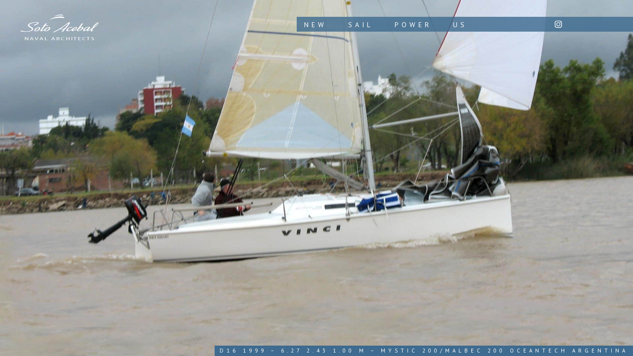

--- FILE ---
content_type: text/html; charset=UTF-8
request_url: https://sotoacebal.com/20-cruiser-mystic-200/
body_size: 12774
content:
<!DOCTYPE html>
<html lang="en">
<head >
<meta charset="UTF-8" />
<meta name="viewport" content="width=device-width, initial-scale=1" />
<meta name='robots' content='index, follow, max-image-preview:large, max-snippet:-1, max-video-preview:-1' />

	<!-- This site is optimized with the Yoast SEO plugin v26.6 - https://yoast.com/wordpress/plugins/seo/ -->
	<title>20´ CRUISER MYSTIC 200 - Javier Soto Acebal</title>
	<meta name="description" content="20 Cruiser Mystic 200, Javier Soto Acebal 199 design, Malbec 200 Oceantech, Argentina. Sailing images of Malbec 200." />
	<link rel="canonical" href="https://sotoacebal.com/20-cruiser-mystic-200/" />
	<meta property="og:locale" content="en_US" />
	<meta property="og:type" content="article" />
	<meta property="og:title" content="20´ CRUISER MYSTIC 200 - Javier Soto Acebal" />
	<meta property="og:description" content="20 Cruiser Mystic 200, Javier Soto Acebal 199 design, Malbec 200 Oceantech, Argentina. Sailing images of Malbec 200." />
	<meta property="og:url" content="https://sotoacebal.com/20-cruiser-mystic-200/" />
	<meta property="og:site_name" content="Javier Soto Acebal" />
	<meta property="article:published_time" content="2016-02-10T16:55:35+00:00" />
	<meta property="article:modified_time" content="2024-04-03T11:22:12+00:00" />
	<meta property="og:image" content="https://sotoacebal.com/wp-content/uploads/D16-MYSTIC200-TUMBAIL.jpg" />
	<meta property="og:image:width" content="500" />
	<meta property="og:image:height" content="350" />
	<meta property="og:image:type" content="image/jpeg" />
	<meta name="author" content="Latinadeideas" />
	<meta name="twitter:card" content="summary_large_image" />
	<meta name="twitter:label1" content="Written by" />
	<meta name="twitter:data1" content="Latinadeideas" />
	<script data-jetpack-boost="ignore" type="application/ld+json" class="yoast-schema-graph">{"@context":"https://schema.org","@graph":[{"@type":"Article","@id":"https://sotoacebal.com/20-cruiser-mystic-200/#article","isPartOf":{"@id":"https://sotoacebal.com/20-cruiser-mystic-200/"},"author":{"name":"Latinadeideas","@id":"https://sotoacebal.com/#/schema/person/ca0fb2df7d660df472f21924a70ef201"},"headline":"20´ CRUISER MYSTIC 200","datePublished":"2016-02-10T16:55:35+00:00","dateModified":"2024-04-03T11:22:12+00:00","mainEntityOfPage":{"@id":"https://sotoacebal.com/20-cruiser-mystic-200/"},"wordCount":2,"publisher":{"@id":"https://sotoacebal.com/#organization"},"image":{"@id":"https://sotoacebal.com/20-cruiser-mystic-200/#primaryimage"},"thumbnailUrl":"https://sotoacebal.com/wp-content/uploads/D16-MYSTIC200-TUMBAIL.jpg","articleSection":["Sail"],"inLanguage":"en"},{"@type":"WebPage","@id":"https://sotoacebal.com/20-cruiser-mystic-200/","url":"https://sotoacebal.com/20-cruiser-mystic-200/","name":"20´ CRUISER MYSTIC 200 - Javier Soto Acebal","isPartOf":{"@id":"https://sotoacebal.com/#website"},"primaryImageOfPage":{"@id":"https://sotoacebal.com/20-cruiser-mystic-200/#primaryimage"},"image":{"@id":"https://sotoacebal.com/20-cruiser-mystic-200/#primaryimage"},"thumbnailUrl":"https://sotoacebal.com/wp-content/uploads/D16-MYSTIC200-TUMBAIL.jpg","datePublished":"2016-02-10T16:55:35+00:00","dateModified":"2024-04-03T11:22:12+00:00","description":"20 Cruiser Mystic 200, Javier Soto Acebal 199 design, Malbec 200 Oceantech, Argentina. Sailing images of Malbec 200.","breadcrumb":{"@id":"https://sotoacebal.com/20-cruiser-mystic-200/#breadcrumb"},"inLanguage":"en","potentialAction":[{"@type":"ReadAction","target":["https://sotoacebal.com/20-cruiser-mystic-200/"]}]},{"@type":"ImageObject","inLanguage":"en","@id":"https://sotoacebal.com/20-cruiser-mystic-200/#primaryimage","url":"https://sotoacebal.com/wp-content/uploads/D16-MYSTIC200-TUMBAIL.jpg","contentUrl":"https://sotoacebal.com/wp-content/uploads/D16-MYSTIC200-TUMBAIL.jpg","width":500,"height":350},{"@type":"BreadcrumbList","@id":"https://sotoacebal.com/20-cruiser-mystic-200/#breadcrumb","itemListElement":[{"@type":"ListItem","position":1,"name":"Home","item":"https://sotoacebal.com/"},{"@type":"ListItem","position":2,"name":"20´ CRUISER MYSTIC 200"}]},{"@type":"WebSite","@id":"https://sotoacebal.com/#website","url":"https://sotoacebal.com/","name":"Javier Soto Acebal","description":"Naval Architects","publisher":{"@id":"https://sotoacebal.com/#organization"},"potentialAction":[{"@type":"SearchAction","target":{"@type":"EntryPoint","urlTemplate":"https://sotoacebal.com/?s={search_term_string}"},"query-input":{"@type":"PropertyValueSpecification","valueRequired":true,"valueName":"search_term_string"}}],"inLanguage":"en"},{"@type":"Organization","@id":"https://sotoacebal.com/#organization","name":"Javier Soto Acebal Naval Architects","url":"https://sotoacebal.com/","logo":{"@type":"ImageObject","inLanguage":"en","@id":"https://sotoacebal.com/#/schema/logo/image/","url":"https://sotoacebal.com/wp-content/uploads/logo-sotoacebal.png","contentUrl":"https://sotoacebal.com/wp-content/uploads/logo-sotoacebal.png","width":160,"height":60,"caption":"Javier Soto Acebal Naval Architects"},"image":{"@id":"https://sotoacebal.com/#/schema/logo/image/"}},{"@type":"Person","@id":"https://sotoacebal.com/#/schema/person/ca0fb2df7d660df472f21924a70ef201","name":"Latinadeideas","image":{"@type":"ImageObject","inLanguage":"en","@id":"https://sotoacebal.com/#/schema/person/image/","url":"https://secure.gravatar.com/avatar/deaaddc8b9402f5008b5f0eed0d9da817b155db53ec74d32015323783724c6b1?s=96&d=mm&r=g","contentUrl":"https://secure.gravatar.com/avatar/deaaddc8b9402f5008b5f0eed0d9da817b155db53ec74d32015323783724c6b1?s=96&d=mm&r=g","caption":"Latinadeideas"}}]}</script>
	<!-- / Yoast SEO plugin. -->


<link rel='dns-prefetch' href='//fonts.googleapis.com' />
<link rel="alternate" type="application/rss+xml" title="Javier Soto Acebal &raquo; Feed" href="https://sotoacebal.com/feed/" />
<link rel="alternate" type="application/rss+xml" title="Javier Soto Acebal &raquo; Comments Feed" href="https://sotoacebal.com/comments/feed/" />
<link rel="alternate" title="oEmbed (JSON)" type="application/json+oembed" href="https://sotoacebal.com/wp-json/oembed/1.0/embed?url=https%3A%2F%2Fsotoacebal.com%2F20-cruiser-mystic-200%2F" />
<link rel="alternate" title="oEmbed (XML)" type="text/xml+oembed" href="https://sotoacebal.com/wp-json/oembed/1.0/embed?url=https%3A%2F%2Fsotoacebal.com%2F20-cruiser-mystic-200%2F&#038;format=xml" />
<style id='wp-img-auto-sizes-contain-inline-css'>
img:is([sizes=auto i],[sizes^="auto," i]){contain-intrinsic-size:3000px 1500px}
/*# sourceURL=wp-img-auto-sizes-contain-inline-css */
</style>
<link rel='stylesheet' id='sbi_styles-css' href='https://sotoacebal.com/wp-content/plugins/instagram-feed/css/sbi-styles.min.css?ver=6.10.0' media='all' />
<link rel='stylesheet' id='genesis-sample-css' href='https://sotoacebal.com/wp-content/themes/genesis-sample/style.css?ver=3.3.0' media='all' />
<style id='genesis-sample-inline-css'>


		a,
		.entry-title a:focus,
		.entry-title a:hover,
		.genesis-nav-menu a:focus,
		.genesis-nav-menu a:hover,
		.genesis-nav-menu .current-menu-item > a,
		.genesis-nav-menu .sub-menu .current-menu-item > a:focus,
		.genesis-nav-menu .sub-menu .current-menu-item > a:hover,
		.menu-toggle:focus,
		.menu-toggle:hover,
		.sub-menu-toggle:focus,
		.sub-menu-toggle:hover {
			color: #7eb5c9;
		}

		

		button:focus,
		button:hover,
		input[type="button"]:focus,
		input[type="button"]:hover,
		input[type="reset"]:focus,
		input[type="reset"]:hover,
		input[type="submit"]:focus,
		input[type="submit"]:hover,
		input[type="reset"]:focus,
		input[type="reset"]:hover,
		input[type="submit"]:focus,
		input[type="submit"]:hover,
		.site-container div.wpforms-container-full .wpforms-form input[type="submit"]:focus,
		.site-container div.wpforms-container-full .wpforms-form input[type="submit"]:hover,
		.site-container div.wpforms-container-full .wpforms-form button[type="submit"]:focus,
		.site-container div.wpforms-container-full .wpforms-form button[type="submit"]:hover,
		.button:focus,
		.button:hover {
			background-color: #7eb5c9;
			color: #333333;
		}

		@media only screen and (min-width: 960px) {
			.genesis-nav-menu > .menu-highlight > a:hover,
			.genesis-nav-menu > .menu-highlight > a:focus,
			.genesis-nav-menu > .menu-highlight.current-menu-item > a {
				background-color: #7eb5c9;
				color: #333333;
			}
		}
		
/*# sourceURL=genesis-sample-inline-css */
</style>
<style id='wp-emoji-styles-inline-css'>

	img.wp-smiley, img.emoji {
		display: inline !important;
		border: none !important;
		box-shadow: none !important;
		height: 1em !important;
		width: 1em !important;
		margin: 0 0.07em !important;
		vertical-align: -0.1em !important;
		background: none !important;
		padding: 0 !important;
	}
/*# sourceURL=wp-emoji-styles-inline-css */
</style>
<style id='wp-block-library-inline-css'>
:root{--wp-block-synced-color:#7a00df;--wp-block-synced-color--rgb:122,0,223;--wp-bound-block-color:var(--wp-block-synced-color);--wp-editor-canvas-background:#ddd;--wp-admin-theme-color:#007cba;--wp-admin-theme-color--rgb:0,124,186;--wp-admin-theme-color-darker-10:#006ba1;--wp-admin-theme-color-darker-10--rgb:0,107,160.5;--wp-admin-theme-color-darker-20:#005a87;--wp-admin-theme-color-darker-20--rgb:0,90,135;--wp-admin-border-width-focus:2px}@media (min-resolution:192dpi){:root{--wp-admin-border-width-focus:1.5px}}.wp-element-button{cursor:pointer}:root .has-very-light-gray-background-color{background-color:#eee}:root .has-very-dark-gray-background-color{background-color:#313131}:root .has-very-light-gray-color{color:#eee}:root .has-very-dark-gray-color{color:#313131}:root .has-vivid-green-cyan-to-vivid-cyan-blue-gradient-background{background:linear-gradient(135deg,#00d084,#0693e3)}:root .has-purple-crush-gradient-background{background:linear-gradient(135deg,#34e2e4,#4721fb 50%,#ab1dfe)}:root .has-hazy-dawn-gradient-background{background:linear-gradient(135deg,#faaca8,#dad0ec)}:root .has-subdued-olive-gradient-background{background:linear-gradient(135deg,#fafae1,#67a671)}:root .has-atomic-cream-gradient-background{background:linear-gradient(135deg,#fdd79a,#004a59)}:root .has-nightshade-gradient-background{background:linear-gradient(135deg,#330968,#31cdcf)}:root .has-midnight-gradient-background{background:linear-gradient(135deg,#020381,#2874fc)}:root{--wp--preset--font-size--normal:16px;--wp--preset--font-size--huge:42px}.has-regular-font-size{font-size:1em}.has-larger-font-size{font-size:2.625em}.has-normal-font-size{font-size:var(--wp--preset--font-size--normal)}.has-huge-font-size{font-size:var(--wp--preset--font-size--huge)}.has-text-align-center{text-align:center}.has-text-align-left{text-align:left}.has-text-align-right{text-align:right}.has-fit-text{white-space:nowrap!important}#end-resizable-editor-section{display:none}.aligncenter{clear:both}.items-justified-left{justify-content:flex-start}.items-justified-center{justify-content:center}.items-justified-right{justify-content:flex-end}.items-justified-space-between{justify-content:space-between}.screen-reader-text{border:0;clip-path:inset(50%);height:1px;margin:-1px;overflow:hidden;padding:0;position:absolute;width:1px;word-wrap:normal!important}.screen-reader-text:focus{background-color:#ddd;clip-path:none;color:#444;display:block;font-size:1em;height:auto;left:5px;line-height:normal;padding:15px 23px 14px;text-decoration:none;top:5px;width:auto;z-index:100000}html :where(.has-border-color){border-style:solid}html :where([style*=border-top-color]){border-top-style:solid}html :where([style*=border-right-color]){border-right-style:solid}html :where([style*=border-bottom-color]){border-bottom-style:solid}html :where([style*=border-left-color]){border-left-style:solid}html :where([style*=border-width]){border-style:solid}html :where([style*=border-top-width]){border-top-style:solid}html :where([style*=border-right-width]){border-right-style:solid}html :where([style*=border-bottom-width]){border-bottom-style:solid}html :where([style*=border-left-width]){border-left-style:solid}html :where(img[class*=wp-image-]){height:auto;max-width:100%}:where(figure){margin:0 0 1em}html :where(.is-position-sticky){--wp-admin--admin-bar--position-offset:var(--wp-admin--admin-bar--height,0px)}@media screen and (max-width:600px){html :where(.is-position-sticky){--wp-admin--admin-bar--position-offset:0px}}

/*# sourceURL=wp-block-library-inline-css */
</style><style id='global-styles-inline-css'>
:root{--wp--preset--aspect-ratio--square: 1;--wp--preset--aspect-ratio--4-3: 4/3;--wp--preset--aspect-ratio--3-4: 3/4;--wp--preset--aspect-ratio--3-2: 3/2;--wp--preset--aspect-ratio--2-3: 2/3;--wp--preset--aspect-ratio--16-9: 16/9;--wp--preset--aspect-ratio--9-16: 9/16;--wp--preset--color--black: #000000;--wp--preset--color--cyan-bluish-gray: #abb8c3;--wp--preset--color--white: #ffffff;--wp--preset--color--pale-pink: #f78da7;--wp--preset--color--vivid-red: #cf2e2e;--wp--preset--color--luminous-vivid-orange: #ff6900;--wp--preset--color--luminous-vivid-amber: #fcb900;--wp--preset--color--light-green-cyan: #7bdcb5;--wp--preset--color--vivid-green-cyan: #00d084;--wp--preset--color--pale-cyan-blue: #8ed1fc;--wp--preset--color--vivid-cyan-blue: #0693e3;--wp--preset--color--vivid-purple: #9b51e0;--wp--preset--color--theme-primary: #7eb5c9;--wp--preset--color--theme-secondary: #7eb5c9;--wp--preset--gradient--vivid-cyan-blue-to-vivid-purple: linear-gradient(135deg,rgb(6,147,227) 0%,rgb(155,81,224) 100%);--wp--preset--gradient--light-green-cyan-to-vivid-green-cyan: linear-gradient(135deg,rgb(122,220,180) 0%,rgb(0,208,130) 100%);--wp--preset--gradient--luminous-vivid-amber-to-luminous-vivid-orange: linear-gradient(135deg,rgb(252,185,0) 0%,rgb(255,105,0) 100%);--wp--preset--gradient--luminous-vivid-orange-to-vivid-red: linear-gradient(135deg,rgb(255,105,0) 0%,rgb(207,46,46) 100%);--wp--preset--gradient--very-light-gray-to-cyan-bluish-gray: linear-gradient(135deg,rgb(238,238,238) 0%,rgb(169,184,195) 100%);--wp--preset--gradient--cool-to-warm-spectrum: linear-gradient(135deg,rgb(74,234,220) 0%,rgb(151,120,209) 20%,rgb(207,42,186) 40%,rgb(238,44,130) 60%,rgb(251,105,98) 80%,rgb(254,248,76) 100%);--wp--preset--gradient--blush-light-purple: linear-gradient(135deg,rgb(255,206,236) 0%,rgb(152,150,240) 100%);--wp--preset--gradient--blush-bordeaux: linear-gradient(135deg,rgb(254,205,165) 0%,rgb(254,45,45) 50%,rgb(107,0,62) 100%);--wp--preset--gradient--luminous-dusk: linear-gradient(135deg,rgb(255,203,112) 0%,rgb(199,81,192) 50%,rgb(65,88,208) 100%);--wp--preset--gradient--pale-ocean: linear-gradient(135deg,rgb(255,245,203) 0%,rgb(182,227,212) 50%,rgb(51,167,181) 100%);--wp--preset--gradient--electric-grass: linear-gradient(135deg,rgb(202,248,128) 0%,rgb(113,206,126) 100%);--wp--preset--gradient--midnight: linear-gradient(135deg,rgb(2,3,129) 0%,rgb(40,116,252) 100%);--wp--preset--font-size--small: 12px;--wp--preset--font-size--medium: 20px;--wp--preset--font-size--large: 20px;--wp--preset--font-size--x-large: 42px;--wp--preset--font-size--normal: 18px;--wp--preset--font-size--larger: 24px;--wp--preset--spacing--20: 0.44rem;--wp--preset--spacing--30: 0.67rem;--wp--preset--spacing--40: 1rem;--wp--preset--spacing--50: 1.5rem;--wp--preset--spacing--60: 2.25rem;--wp--preset--spacing--70: 3.38rem;--wp--preset--spacing--80: 5.06rem;--wp--preset--shadow--natural: 6px 6px 9px rgba(0, 0, 0, 0.2);--wp--preset--shadow--deep: 12px 12px 50px rgba(0, 0, 0, 0.4);--wp--preset--shadow--sharp: 6px 6px 0px rgba(0, 0, 0, 0.2);--wp--preset--shadow--outlined: 6px 6px 0px -3px rgb(255, 255, 255), 6px 6px rgb(0, 0, 0);--wp--preset--shadow--crisp: 6px 6px 0px rgb(0, 0, 0);}:where(.is-layout-flex){gap: 0.5em;}:where(.is-layout-grid){gap: 0.5em;}body .is-layout-flex{display: flex;}.is-layout-flex{flex-wrap: wrap;align-items: center;}.is-layout-flex > :is(*, div){margin: 0;}body .is-layout-grid{display: grid;}.is-layout-grid > :is(*, div){margin: 0;}:where(.wp-block-columns.is-layout-flex){gap: 2em;}:where(.wp-block-columns.is-layout-grid){gap: 2em;}:where(.wp-block-post-template.is-layout-flex){gap: 1.25em;}:where(.wp-block-post-template.is-layout-grid){gap: 1.25em;}.has-black-color{color: var(--wp--preset--color--black) !important;}.has-cyan-bluish-gray-color{color: var(--wp--preset--color--cyan-bluish-gray) !important;}.has-white-color{color: var(--wp--preset--color--white) !important;}.has-pale-pink-color{color: var(--wp--preset--color--pale-pink) !important;}.has-vivid-red-color{color: var(--wp--preset--color--vivid-red) !important;}.has-luminous-vivid-orange-color{color: var(--wp--preset--color--luminous-vivid-orange) !important;}.has-luminous-vivid-amber-color{color: var(--wp--preset--color--luminous-vivid-amber) !important;}.has-light-green-cyan-color{color: var(--wp--preset--color--light-green-cyan) !important;}.has-vivid-green-cyan-color{color: var(--wp--preset--color--vivid-green-cyan) !important;}.has-pale-cyan-blue-color{color: var(--wp--preset--color--pale-cyan-blue) !important;}.has-vivid-cyan-blue-color{color: var(--wp--preset--color--vivid-cyan-blue) !important;}.has-vivid-purple-color{color: var(--wp--preset--color--vivid-purple) !important;}.has-black-background-color{background-color: var(--wp--preset--color--black) !important;}.has-cyan-bluish-gray-background-color{background-color: var(--wp--preset--color--cyan-bluish-gray) !important;}.has-white-background-color{background-color: var(--wp--preset--color--white) !important;}.has-pale-pink-background-color{background-color: var(--wp--preset--color--pale-pink) !important;}.has-vivid-red-background-color{background-color: var(--wp--preset--color--vivid-red) !important;}.has-luminous-vivid-orange-background-color{background-color: var(--wp--preset--color--luminous-vivid-orange) !important;}.has-luminous-vivid-amber-background-color{background-color: var(--wp--preset--color--luminous-vivid-amber) !important;}.has-light-green-cyan-background-color{background-color: var(--wp--preset--color--light-green-cyan) !important;}.has-vivid-green-cyan-background-color{background-color: var(--wp--preset--color--vivid-green-cyan) !important;}.has-pale-cyan-blue-background-color{background-color: var(--wp--preset--color--pale-cyan-blue) !important;}.has-vivid-cyan-blue-background-color{background-color: var(--wp--preset--color--vivid-cyan-blue) !important;}.has-vivid-purple-background-color{background-color: var(--wp--preset--color--vivid-purple) !important;}.has-black-border-color{border-color: var(--wp--preset--color--black) !important;}.has-cyan-bluish-gray-border-color{border-color: var(--wp--preset--color--cyan-bluish-gray) !important;}.has-white-border-color{border-color: var(--wp--preset--color--white) !important;}.has-pale-pink-border-color{border-color: var(--wp--preset--color--pale-pink) !important;}.has-vivid-red-border-color{border-color: var(--wp--preset--color--vivid-red) !important;}.has-luminous-vivid-orange-border-color{border-color: var(--wp--preset--color--luminous-vivid-orange) !important;}.has-luminous-vivid-amber-border-color{border-color: var(--wp--preset--color--luminous-vivid-amber) !important;}.has-light-green-cyan-border-color{border-color: var(--wp--preset--color--light-green-cyan) !important;}.has-vivid-green-cyan-border-color{border-color: var(--wp--preset--color--vivid-green-cyan) !important;}.has-pale-cyan-blue-border-color{border-color: var(--wp--preset--color--pale-cyan-blue) !important;}.has-vivid-cyan-blue-border-color{border-color: var(--wp--preset--color--vivid-cyan-blue) !important;}.has-vivid-purple-border-color{border-color: var(--wp--preset--color--vivid-purple) !important;}.has-vivid-cyan-blue-to-vivid-purple-gradient-background{background: var(--wp--preset--gradient--vivid-cyan-blue-to-vivid-purple) !important;}.has-light-green-cyan-to-vivid-green-cyan-gradient-background{background: var(--wp--preset--gradient--light-green-cyan-to-vivid-green-cyan) !important;}.has-luminous-vivid-amber-to-luminous-vivid-orange-gradient-background{background: var(--wp--preset--gradient--luminous-vivid-amber-to-luminous-vivid-orange) !important;}.has-luminous-vivid-orange-to-vivid-red-gradient-background{background: var(--wp--preset--gradient--luminous-vivid-orange-to-vivid-red) !important;}.has-very-light-gray-to-cyan-bluish-gray-gradient-background{background: var(--wp--preset--gradient--very-light-gray-to-cyan-bluish-gray) !important;}.has-cool-to-warm-spectrum-gradient-background{background: var(--wp--preset--gradient--cool-to-warm-spectrum) !important;}.has-blush-light-purple-gradient-background{background: var(--wp--preset--gradient--blush-light-purple) !important;}.has-blush-bordeaux-gradient-background{background: var(--wp--preset--gradient--blush-bordeaux) !important;}.has-luminous-dusk-gradient-background{background: var(--wp--preset--gradient--luminous-dusk) !important;}.has-pale-ocean-gradient-background{background: var(--wp--preset--gradient--pale-ocean) !important;}.has-electric-grass-gradient-background{background: var(--wp--preset--gradient--electric-grass) !important;}.has-midnight-gradient-background{background: var(--wp--preset--gradient--midnight) !important;}.has-small-font-size{font-size: var(--wp--preset--font-size--small) !important;}.has-medium-font-size{font-size: var(--wp--preset--font-size--medium) !important;}.has-large-font-size{font-size: var(--wp--preset--font-size--large) !important;}.has-x-large-font-size{font-size: var(--wp--preset--font-size--x-large) !important;}
/*# sourceURL=global-styles-inline-css */
</style>

<style id='classic-theme-styles-inline-css'>
/*! This file is auto-generated */
.wp-block-button__link{color:#fff;background-color:#32373c;border-radius:9999px;box-shadow:none;text-decoration:none;padding:calc(.667em + 2px) calc(1.333em + 2px);font-size:1.125em}.wp-block-file__button{background:#32373c;color:#fff;text-decoration:none}
/*# sourceURL=/wp-includes/css/classic-themes.min.css */
</style>
<link rel='stylesheet' id='genesis-sample-fonts-css' href='https://fonts.googleapis.com/css?family=PT+Sans%3Aital%2Cwght%400%2C400%3B0%2C700%3B1%2C400%3B1%2C700&#038;display=swap%22+rel%3D%22stylesheet%22&#038;ver=3.3.0' media='all' />
<link rel='stylesheet' id='dashicons-css' href='https://sotoacebal.com/wp-includes/css/dashicons.min.css?ver=6.9' media='all' />
<link rel='stylesheet' id='genesis-sample-gutenberg-css' href='https://sotoacebal.com/wp-content/themes/genesis-sample/lib/gutenberg/front-end.css?ver=3.3.0' media='all' />
<style id='genesis-sample-gutenberg-inline-css'>
.ab-block-post-grid .ab-post-grid-items h2 a:hover {
	color: #7eb5c9;
}

.site-container .wp-block-button .wp-block-button__link {
	background-color: #7eb5c9;
}

.wp-block-button .wp-block-button__link:not(.has-background),
.wp-block-button .wp-block-button__link:not(.has-background):focus,
.wp-block-button .wp-block-button__link:not(.has-background):hover {
	color: #333333;
}

.site-container .wp-block-button.is-style-outline .wp-block-button__link {
	color: #7eb5c9;
}

.site-container .wp-block-button.is-style-outline .wp-block-button__link:focus,
.site-container .wp-block-button.is-style-outline .wp-block-button__link:hover {
	color: #a1d8ec;
}		.site-container .has-small-font-size {
			font-size: 12px;
		}		.site-container .has-normal-font-size {
			font-size: 18px;
		}		.site-container .has-large-font-size {
			font-size: 20px;
		}		.site-container .has-larger-font-size {
			font-size: 24px;
		}		.site-container .has-theme-primary-color,
		.site-container .wp-block-button .wp-block-button__link.has-theme-primary-color,
		.site-container .wp-block-button.is-style-outline .wp-block-button__link.has-theme-primary-color {
			color: #7eb5c9;
		}

		.site-container .has-theme-primary-background-color,
		.site-container .wp-block-button .wp-block-button__link.has-theme-primary-background-color,
		.site-container .wp-block-pullquote.is-style-solid-color.has-theme-primary-background-color {
			background-color: #7eb5c9;
		}		.site-container .has-theme-secondary-color,
		.site-container .wp-block-button .wp-block-button__link.has-theme-secondary-color,
		.site-container .wp-block-button.is-style-outline .wp-block-button__link.has-theme-secondary-color {
			color: #7eb5c9;
		}

		.site-container .has-theme-secondary-background-color,
		.site-container .wp-block-button .wp-block-button__link.has-theme-secondary-background-color,
		.site-container .wp-block-pullquote.is-style-solid-color.has-theme-secondary-background-color {
			background-color: #7eb5c9;
		}
/*# sourceURL=genesis-sample-gutenberg-inline-css */
</style>
<link rel='stylesheet' id='simple-social-icons-font-css' href='https://sotoacebal.com/wp-content/plugins/simple-social-icons/css/style.css?ver=4.0.0' media='all' />


<link rel="https://api.w.org/" href="https://sotoacebal.com/wp-json/" /><link rel="alternate" title="JSON" type="application/json" href="https://sotoacebal.com/wp-json/wp/v2/posts/1069" /><link rel="EditURI" type="application/rsd+xml" title="RSD" href="https://sotoacebal.com/xmlrpc.php?rsd" />
<meta name="generator" content="WordPress 6.9" />
<link rel='shortlink' href='https://sotoacebal.com/?p=1069' />
<link rel="pingback" href="https://sotoacebal.com/xmlrpc.php" />
<!-- Google tag (gtag.js) -->


<meta name="google-site-verification" content="yiXyu-KCILo58Kmc7U736qVEGwiAau8Al1zTHxyJ-F8" /><link rel="icon" href="https://sotoacebal.com/wp-content/uploads/cropped-iso-32x32.png" sizes="32x32" />
<link rel="icon" href="https://sotoacebal.com/wp-content/uploads/cropped-iso-192x192.png" sizes="192x192" />
<link rel="apple-touch-icon" href="https://sotoacebal.com/wp-content/uploads/cropped-iso-180x180.png" />
<meta name="msapplication-TileImage" content="https://sotoacebal.com/wp-content/uploads/cropped-iso-270x270.png" />
		<style id="wp-custom-css">
			/*generales del site */
.site-header{
	padding: 0;
}
.home .site-inner,
.single .site-inner,
.full .site-inner
{
	position:absolute;
	top:0;
		width: 100%;
	overflow: hidden;
}
a:focus,
.focus a {
	outline: none !important;
}
/*aca va el slider de fondo */
.home .content,
.single .content,
.full .content,
.taxonomy-archive-description,
.sotoacebal-fondo{
	width:100%;
position: fixed;
	z-index:-9;
}
/* metaslider slider - nuevo */
.sotoacebal-nivo {
  position: fixed !important;
	top: 0px!important;
}
.metaslider .theme-default .nivo-directionNav a,
.metaslider.ms-theme-jenga div.nivoSlider div.nivo-directionNav a {
	top: calc(100vh - 240px)!important;
}
.metaslider .theme-default .nivo-directionNav a,
.metaslider.ms-theme-jenga div.nivoSlider div.nivo-directionNav a{
	width: 70px!important;
	height: 100px !important;
}
.metaslider .theme-default .nivo-directionNav a,
.metaslider.ms-theme-jenga div.nivoSlider div.nivo-directionNav a::before, .metaslider.ms-theme-jenga .coin-slider .coin-slider div a::before {
  background: url('https://sotoacebal.com/wp-content/themes/genesis-sample/images/nav-arrow-prev.png') no-repeat!important;
	height:100px!important;
	max-height:100px!important;
	max-width:100px!important;
}
.metaslider .theme-default div.nivoSlider div.nivo-directionNav a.nivo-prevNav,
.metaslider.ms-theme-jenga div.nivoSlider div.nivo-directionNav a.nivo-prevNav {
  left: 25px !important;
}
.metaslider .theme-default div.nivoSlider div.nivo-directionNav a.nivo-nextNav{
	transform:rotate(180deg);
	right: 25px;
}
.instant-pics.page .content{
	position: static;
	overflow: auto;
}

/* thumnbals de category page y estilos dsk cols ELIMINAR lo viejo */
.archive .content{
	width: 90%;
	max-width:1640px;
}
.taxonomy-archive-description p{
	margin:0;
}
.archive-title{
	display: none;
}
.category .entry{
	margin-bottom: 0;
}
.category .entry-content p{
	display: none;
}
.category .entry-content .entry-title {
	font-size: 12px;
	margin-top: 10px;
	letter-spacing: 2px;
	white-space: nowrap;
	overflow: hidden;
	width: 100%;
}
.category .entry-content .entry-title a {
		color: #fff;
}
.category .entry-content .entry-title a:hover {
		opacity: 0.8;
}
.category .content{
padding: 20px 20px 10px;
	margin: 10px auto 20px;
background-color: rgba(62, 107, 143, .8);
	display: table;
}
.pagination{
	text-align: center;
	margin:0;
}
.archive-pagination li a:focus, .archive-pagination li a:hover,.archive-pagination li.active a {
	background-color: #3E6B8F;}
.entry .fullsilider{
	margin-bottom: 0px;
    top: 0px;
    position: absolute;
    width: 100%;
}
.archive-pagination li a{
	color: #3E6B8F;
	padding: 4px 12px;
}
.pagination-omission{
	color: #fff;
}
.archive-pagination .pagination-previous,
.archive-pagination .pagination-next
{display:none;}
.archive-pagination li{display:inline;
}
/* numbering nuevo */
.page-numbers.current,
.wp-block-query-pagination-next{
background-color: #3E6B8F;
color: #fff;
}
a.page-numbers,
a.wp-block-query-pagination-next,
.wp-block-query-pagination-previous{
	color: #3E6B8F;
	text-decoration: none;
}
.page-numbers{
	padding: 4px 12px;
}
.wp-block-query-pagination-next,
.wp-block-query-pagination-previous{
	padding: 2px 12px;
}
.ipad-cols .wp-block-query-pagination-next,
.ipad-cols .wp-block-query-pagination-previous,
.cel-cols .wp-block-query-pagination-next,
.cel-cols .wp-block-query-pagination-previous{
	padding: 8px 16px;
}
.page-numbers,
.wp-block-query-pagination-next,
.wp-block-query-pagination-previous{
background-color:#fff;
font-weight: 600;
}
/* fin numbering nuevo */

/*menues */
.site-header > .wrap{
	margin-top: 0;
}
.wp-custom-logo .title-area {
	max-width: 250px;}

.nav-primary > .wrap{
	background-color: rgba(62, 107, 143, .8);
	margin-top: 34px;
}

.nav-primary{
	width: 680px;
	float: right;
	text-transform:uppercase;
	color: fff;
	padding: 0;
}
.menu-item .dashicons{
margin-top: -3px;
	font-size: 18px
}
.nav-primary .genesis-nav-menu a{
	padding-right: 24px;}

.wp-custom-logo .title-area{
    margin: 20px 0 0 40px;
}
.genesis-nav-menu a{
color:#fff;
	font-size:14px;
	padding: 9px 60px 4px 10px;
	margin-bottom: 0;
		letter-spacing:6px;
}
.genesis-nav-menu .sub-menu a{
	background-color: rgba(62, 107, 143, .8);
		font-size:12px;
	letter-spacing:2px;
border: none;
}
.genesis-nav-menu .sub-menu, .genesis-nav-menu .sub-menu a{
	width: 210px;
}
.genesis-nav-menu .sub-menu{
   margin:0 0 0 10px;
	padding-top:3px;
}
.genesis-nav-menu .sub-menu{
	border:none;
}
.soto-us{
	min-width: 200px;
}
.soto-instagram {
	margin-left:0px;
}
/*.soto-instagram > a {
	padding:9px 20px 4px 2px !important;
} */

.my-back-button {
	border-radius: 0;
	background-color:rgba(62, 107, 143, .3);
	padding:5px;
	right: 20px;
	margin: 20px 0;
	position: fixed;
	width: 40px;
	z-index: 9999;
}
.easingslider-next, .easingslider-prev{
top: 55%;
	width: 70px;
	height: 100px;
	background-repeat:no-repeat;
}

.datos{
	background-color: rgba(62, 107, 143, 1) !important;
	width: auto;
	right: 0;
	bottom: 0;
	position: fixed;
	text-transform: uppercase;
	font-weight: 400;
	color: #fff;
	padding: 2px 10px;
	letter-spacing:6px;
	font-size: 11px;
}
.datos p{
	margin:0;
}

/* alinea la imagen de bio */
.imagen-sotoacebal{
	margin: 0;
}
/* query nuevo ipads-cols y desk-cols */
.cel-cols .is-flex-container,
.desk-cols .is-flex-container,
.ipad-cols .is-flex-container{
	background-color: rgba(62, 107, 143, .8);
	padding: 20px;
}
.cel-cols ul >li,
.desk-cols ul > li,
.ipad-cols ul > li{
	list-style-type: none;
}
.cel-cols h6 a,
.desk-cols h6 a,
.ipad-cols h6 a{
	text-decoration: none;
	color: #fff;
	letter-spacing: 2px;
	font-size: 12px;
}
.prueba-query h6, .ipad h6, .new h6, .sail h6, .power h6{
	font-size: 12px;
	margin: 0;
	letter-spacing: 2px;
	white-space: nowrap;
	overflow: hidden;
	width: 100%;
}
.cel-cols h6 a:hover,
.desk-cols h6 a:hover,
.ipad-cols h6 a:hover{
	color: #fff;
	opacity: .8;
}
.ipad-cols figure{
	margin:0 0 .3em;
}
.ipad-cols ul {
margin-bottom: 10px;	
}
/* bloques azules contenedores de texto se usan en bio y en contact */
.floating-block .wp-block-column:not(:first-child) {
    margin-left: 0;
}
.floating-block{
	background-color: rgba(62, 107, 143, .8);
	top: 30vh;
   color: #fff;
   font-size: 15px;
   max-width: 800px;
	letter-spacing:2px;
  position: fixed;
	padding: 0;
}
.floating-block p {
	margin: 0;
	padding:16px 16px 0 0;
		top: 240px;
}

.interior{
max-width: 1600px;
width: 90%;
margin: 130px auto;
position: relative;
clear:left;
}
.interior img{
margin: 0 auto;
display: table;
}
.sotoacebal-instagram .content{
    margin:auto;
}
/*.instagram-inner{
	position:relative;
max-height: 840px;	
	overflow-y:auto;
		overflow-x:hidden;
}*/
.interior{
    color: #fff;
    float: none;
    letter-spacing:2px;
    position: relative;
    margin: auto;
    padding: 30px;
    word-wrap: break-word;
    clear:left;
    max-width:1200px;
    }

.articulos, .news{
    background-color: rgba(62, 107, 143, .8);
    color: #fff;
    float: none;
    letter-spacing:2px;
    position: relative;
    margin: auto;
    padding: 30px;
    word-wrap: break-word;
    clear:left;
    max-width:1200px;
    }
.floating-block a,
.datos a,
.articulos a, .news a{
	color: #fff;
	text-decoration:none;
}
.datos a:hover,
.floating-block a:hover,
.articulos a:hover, .news a:hover{
	opacity: .8;
}

/*.articulos{
    display: table;
   }*/

.news{
    width: 90%;
      }

.sotoacebal-custom-class {
    margin: auto;
    position: fixed;
    top: 18%;
    z-index: 999;
    width:100%;
    margin: 0 0 0 -50%;
    left:50%;
}
.bio-sotoacebal p{
	padding-top: 10px;
}
.contacto-sotoacebal p{
		padding: 10px;
}
.ipad-cols,
.desk-cols{
		display:none;
}
.gallery-12 {
    display: grid;
    gap: 10px;
}

@media only screen and (min-width: 1200px) {
	.desk-cols{
		display: block;
	}
	.cel-cols, .ipad-cols{
		display:none;
	}
}
@media only screen and (max-width: 1200px) {
.archive-pagination .pagination-previous,
.archive-pagination .pagination-next
{display:inline;}
	
.archive-pagination li{display:none;
	}
	.working .sotoacebal-custom-class,
.magazine-covers .sotoacebal-custom-class {
		width: 90%;
margin: 0 0 0 -45%;
	}
	.ipad-cols{
		display: block;
	}
	.desk-cols, .cel-cols{
		display:none;
	}
}
@media only screen and (min-width: 960px){
	.prueba-query .content,
	.new .content,
	.sail .content,
	.power .content,
	.ipad .content, /* eliminar */
	.articles .content,
	.working .content,
	.instant-pics .content{
		width: 98%;
		max-width:1340px;
	}

	.magazine-covers .content{
		width: 90%;
		max-width:1140px;
	}
	.cel-view{
		display: none;
	}
}
@media only screen and (max-width:1080px){
	.magazine-covers .content,
	.new .content,
	.sail .content,
	.power .content,
	.articles .content{
		max-width: 980px;
	}
	
	.instant-pics .content,
	.working .content{
		max-width: 900px;
	}
	.floating-block p{
		top:160px
	}
}
@media only screen and (max-width: 960px) {
.site-header > .wrap {
    margin: 0;
}
	.site-inner,
	.page .site-inner{
		position: relative;
	}
.nav-primary,
	.genesis-nav-menu .sub-menu,
	.genesis-nav-menu .sub-menu a{
		width: 100%;
		z-index:999;
	}
	.genesis-nav-menu a,
	.genesis-nav-menu .sub-menu a{
	font-size:14px;
	padding: 20px;;
}

.genesis-nav-menu .sub-menu .sub-menu{margin: 0;
	width: 90%;}

.nav-primary a{
		padding: 20px;
	margin-left: 20px;
	}
	.wp-custom-logo .title-area {margin-right:20px;
		margin-top:10px;
		padding:0;
		width:140px;
	}
/*.menu-toggle,*/
	.sub-menu-toggle
	{right: 40px;
}
.menu-toggle{
		float: left;
		margin-top: 8px;
	padding: 20px;
	background-color: rgb(62, 107, 143);
border-radius: 0;
	}
	.menu-toggle:focus, .menu-toggle:hover{
		color: #fff;
	}
	.nav-primary > .wrap,
	.site-header{
	background-color: rgba(62, 107, 143, 1);
	}
	.site-header .dashicons-before::before{
		width: 36px;
		height: 36px;
		font-size: 30px;
	}
.title-area {
	float: right;
	padding: 10px 0;
	width: 160px;
	text-align: right;
}
	.articulos, .news{
    background-color: rgba(62, 107, 143, 1);
    height:400px;
		overflow: auto;
		padding-top: 0;
    }
	.wp-block-columns p{
		margin-top:0;
	}
	.datos,
	.sotoacebal-custom-class,
	.floating-block{
		width: 100%;
	}
	.sotoacebal-custom-class{
		top: 20px;
	}

.floating-block{
		padding: 0;
	}
	.floating-block img{
	}
	.floating-block .wp-block-image .alignleft{
	margin:30px;
	clear:both;
}
	.hideonmobile .easingslider,
	.archive .easingslider,
	.cel .easingslider{
		display:none !important;
	}
	.category .content{margin: 0 auto;}
.soto-instagram {
	margin-left:0;
	}
	.magazine-covers .interior,
	.working .interior,
	.javier-soto-acebal .floating-block{
		padding:0 10px;
		margin-top: -70px;
		background-color:rgb(62, 107, 143);
	}
	.javier-soto-acebal .easingslider{
		display: none !important;
	}
	.imagen-sotoacebal{
	max-width: 200px;
		margin:10px 0;
}
	.javier-soto-acebal .floating-block{padding-top: 10px;
	}
	.sotoacebal-instagram .content {
  margin: 0px auto;
}
	.single .site-inner,
	.sotoacebal-nivo {
top: 84px!important;
}
	.cel-cols{
		display: block;
	}
	.cel-view,
	.desk-cols,
	.ipad-cols{
		display: none;
	}
	.gallery-12 {
        grid-template-columns: repeat(6, 1fr) !important;
    }
}
@media only screen and (max-width: 768px){
	
	.nav-primary > .wrap {
margin-top: 0;
	}
	.menu-toggle{
		margin-bottom: 0;
	}
	.my-back-button{
		margin-top: 20px;
	}
.home .site-inner,
.single .site-inner,
.page .site-inner{
	/* top:84px;*/
	}
.datos,
	.sotoacebal-custom-class,
	.floating-block{
		position: fixed;
	}
	.datos{
		letter-spacing: 2px;
	}
/* habilita scroll en mobile */
.home .content,
.single .content,
.page .content,
.taxonomy-archive-description{
	position: relative;
	}
	:focus{
		outline:none;
	}
	.floating-block{
		top: 140px;
	}
	.imagen-sotoacebal{
	width: 150px;
	height: 150px;
		margin-bottom: 0;
}
.taxonomy-archive-description {
 display: none;
	}
	.desk-view{
		display:none;
	}
	.cel-view{
		display: block;
	}
		.gallery-12 {
grid-template-columns: repeat(4, 1fr) !important;	
	}
}
@media only screen and (min-width: 376px){
}
@media only screen and (max-width: 375px){
	.floating-block p{
		overflow: scroll;
		height: 230px;
		line-height:22px;
	}
	.imagen-sotoacebal{
	width: 100px;
		height: 100px;
	}
	.javier-soto-acebal .floating-block {
  padding-top: 78px;
}

}		</style>
		<link rel='stylesheet' id='metaslider-nivo-slider-css' href='https://sotoacebal.com/wp-content/plugins/ml-slider/assets/sliders/nivoslider/nivo-slider.css?ver=3.104.0' media='all' property='stylesheet' />
<link rel='stylesheet' id='metaslider-public-css' href='https://sotoacebal.com/wp-content/plugins/ml-slider/assets/metaslider/public.css?ver=3.104.0' media='all' property='stylesheet' />
<style id='metaslider-public-inline-css'>
@media only screen and (max-width: 767px) { .hide-arrows-smartphone .flex-direction-nav, .hide-navigation-smartphone .flex-control-paging, .hide-navigation-smartphone .flex-control-nav, .hide-navigation-smartphone .filmstrip, .hide-slideshow-smartphone, .metaslider-hidden-content.hide-smartphone{ display: none!important; }}@media only screen and (min-width : 768px) and (max-width: 1023px) { .hide-arrows-tablet .flex-direction-nav, .hide-navigation-tablet .flex-control-paging, .hide-navigation-tablet .flex-control-nav, .hide-navigation-tablet .filmstrip, .hide-slideshow-tablet, .metaslider-hidden-content.hide-tablet{ display: none!important; }}@media only screen and (min-width : 1024px) and (max-width: 1439px) { .hide-arrows-laptop .flex-direction-nav, .hide-navigation-laptop .flex-control-paging, .hide-navigation-laptop .flex-control-nav, .hide-navigation-laptop .filmstrip, .hide-slideshow-laptop, .metaslider-hidden-content.hide-laptop{ display: none!important; }}@media only screen and (min-width : 1440px) { .hide-arrows-desktop .flex-direction-nav, .hide-navigation-desktop .flex-control-paging, .hide-navigation-desktop .flex-control-nav, .hide-navigation-desktop .filmstrip, .hide-slideshow-desktop, .metaslider-hidden-content.hide-desktop{ display: none!important; }}
/*# sourceURL=metaslider-public-inline-css */
</style>
<link rel='stylesheet' id='metaslider-nivo-slider-default-css' href='https://sotoacebal.com/wp-content/plugins/ml-slider/assets/sliders/nivoslider/themes/default/default.css?ver=3.104.0' media='all' property='stylesheet' />
</head>
<body class="wp-singular post-template-default single single-post postid-1069 single-format-standard wp-custom-logo wp-embed-responsive wp-theme-genesis wp-child-theme-genesis-sample metaslider-plugin header-full-width full-width-content genesis-breadcrumbs-hidden genesis-singular-image-hidden genesis-footer-widgets-hidden sail has-no-blocks sotoacebal"><div class="site-container"><ul class="genesis-skip-link"><li><a href="#genesis-nav-primary" class="screen-reader-shortcut"> Skip to primary navigation</a></li><li><a href="#genesis-content" class="screen-reader-shortcut"> Skip to main content</a></li></ul><div class="sotoacebal-fondo desk-view"><div id="metaslider-id-4475" style="width: 100%" class="ml-slider-3-104-0 metaslider metaslider-nivo metaslider-4475 ml-slider sotoacebal-nivo ms-theme-default" role="region" aria-label="D16 Mystic 200">
    <div id="metaslider_container_4475">
        <div class='slider-wrapper theme-default'><div class='ribbon'></div><div id='metaslider_4475' class='nivoSlider'><img width="1920" height="1400" src="https://sotoacebal.com/wp-content/uploads/D16-20-CRUISING-SLOOP-1.jpg" class="slider-4475 slide-4481 msDefaultImage" alt="20 Cruising Sloop" data-caption="" data-thumb="" title="D16-20-CRUISING-SLOOP-1" /><img width="1920" height="1400" src="https://sotoacebal.com/wp-content/uploads/D16-20-CRUISING-SLOOP-2.jpg" class="slider-4475 slide-4480 msDefaultImage" alt="20 Cruising Sloop" data-caption="" data-thumb="" title="D16-20-CRUISING-SLOOP-2" /><img width="1920" height="1400" src="https://sotoacebal.com/wp-content/uploads/D16-20-CRUISING-SLOOP-6.jpg" class="slider-4475 slide-4477 msDefaultImage" alt="20 Cruising Sloop" data-caption="" data-thumb="" title="D16-20-CRUISING-SLOOP-6" /><img width="1920" height="1400" src="https://sotoacebal.com/wp-content/uploads/D16-20-CRUISING-SLOOP-4.jpg" class="slider-4475 slide-4478 msDefaultImage" alt="20 Cruising Sloop" data-caption="" data-thumb="" title="D16-20-CRUISING-SLOOP-4" /><img width="1920" height="1400" src="https://sotoacebal.com/wp-content/uploads/D16-20-CRUISING-SLOOP-3.jpg" class="slider-4475 slide-4479 msDefaultImage" alt="20 Cruising Sloop" data-caption="" data-thumb="" title="D16-20-CRUISING-SLOOP-3" /></div></div>
        
    </div>
</div>
</div><header class="site-header"><div class="wrap"><div class="title-area"><a href="https://sotoacebal.com/" class="custom-logo-link" rel="home"><img width="160" height="60" src="https://sotoacebal.com/wp-content/uploads/logo-sotoacebal.png" class="custom-logo" alt="Javier Soto Acebal" decoding="async" srcset="https://sotoacebal.com/wp-content/uploads/logo-sotoacebal.png 160w, https://sotoacebal.com/wp-content/uploads/logo-sotoacebal-150x56.png 150w" sizes="(max-width: 160px) 100vw, 160px" /></a><p class="site-title">Javier Soto Acebal</p><p class="site-description">Naval Architects</p></div><nav class="nav-primary" aria-label="Main" id="genesis-nav-primary"><div class="wrap"><ul id="menu-main" class="menu genesis-nav-menu menu-primary js-superfish"><li id="menu-item-5003" class="menu-item menu-item-type-post_type menu-item-object-page menu-item-5003"><a href="https://sotoacebal.com/projects/new/"><span >New</span></a></li>
<li id="menu-item-5002" class="menu-item menu-item-type-post_type menu-item-object-page menu-item-5002"><a href="https://sotoacebal.com/projects/sail/"><span >Sail</span></a></li>
<li id="menu-item-5001" class="menu-item menu-item-type-post_type menu-item-object-page menu-item-5001"><a href="https://sotoacebal.com/projects/power/"><span >Power</span></a></li>
<li id="menu-item-146" class="soto-us menu-item menu-item-type-custom menu-item-object-custom menu-item-has-children menu-item-146"><a href="#"><span >US</span></a>
<ul class="sub-menu">
	<li id="menu-item-3077" class="menu-item menu-item-type-post_type menu-item-object-page menu-item-3077"><a href="https://sotoacebal.com/us/javier-soto-acebal/"><span >Javier Soto Acebal</span></a></li>
	<li id="menu-item-2536" class="menu-item menu-item-type-post_type menu-item-object-page menu-item-2536"><a href="https://sotoacebal.com/us/contact/"><span >Contact</span></a></li>
	<li id="menu-item-2405" class="menu-item menu-item-type-post_type menu-item-object-page menu-item-2405"><a href="https://sotoacebal.com/us/articles/"><span >Articles</span></a></li>
	<li id="menu-item-3781" class="menu-item menu-item-type-post_type menu-item-object-page menu-item-3781"><a href="https://sotoacebal.com/us/magazine-covers/"><span >Our Magazine Covers</span></a></li>
	<li id="menu-item-3054" class="menu-item menu-item-type-post_type menu-item-object-page menu-item-3054"><a href="https://sotoacebal.com/us/working/"><span >Working</span></a></li>
</ul>
</li>
<li id="menu-item-2059" class="soto-instagram menu-item menu-item-type-post_type menu-item-object-page menu-item-2059"><a href="https://sotoacebal.com/instant-pics/"><span ><span class="dashicons dashicons-instagram"></span></span></a></li>
</ul></div></nav></div></header><div class="site-inner"><div class="content-sidebar-wrap"><main class="content" id="genesis-content"><article class="post-1069 post type-post status-publish format-standard has-post-thumbnail category-sail entry" aria-label="20´ CRUISER MYSTIC 200"><header class="entry-header"></header><div class="entry-content"><!--<rdf:RDF xmlns:rdf="http://www.w3.org/1999/02/22-rdf-syntax-ns#"
			xmlns:dc="http://purl.org/dc/elements/1.1/"
			xmlns:trackback="http://madskills.com/public/xml/rss/module/trackback/">
		<rdf:Description rdf:about="https://sotoacebal.com/20-cruiser-mystic-200/"
    dc:identifier="https://sotoacebal.com/20-cruiser-mystic-200/"
    dc:title="20´ CRUISER MYSTIC 200"
    trackback:ping="https://sotoacebal.com/20-cruiser-mystic-200/trackback/" />
</rdf:RDF>-->
            <div class="cel-view">
                <p><img loading="lazy" class="alignnone size-soto-mobile wp-image-1150" src="https://sotoacebal.com/wp-content/uploads/D16-20-CRUISING-SLOOP-2-760x440.jpg" alt="20 Cruising Sloop" width="760" height="440" /></p>
<p><img loading="lazy" class="alignnone size-soto-mobile wp-image-1149" src="https://sotoacebal.com/wp-content/uploads/D16-20-CRUISING-SLOOP-1-760x440.jpg" alt="20 Cruising Sloop" width="760" height="440" /></p>
<p><img loading="lazy" class="alignnone size-soto-mobile wp-image-1154" src="https://sotoacebal.com/wp-content/uploads/D16-20-CRUISING-SLOOP-6-760x440.jpg" alt="20 Cruising Sloop" width="760" height="440" /></p>
<p><img loading="lazy" class="alignnone size-soto-mobile wp-image-1152" src="https://sotoacebal.com/wp-content/uploads/D16-20-CRUISING-SLOOP-4-760x440.jpg" alt="20 Cruising Sloop" width="760" height="440" /></p>
<p><img loading="lazy" class="alignnone size-soto-mobile wp-image-1151" src="https://sotoacebal.com/wp-content/uploads/D16-20-CRUISING-SLOOP-3-760x440.jpg" alt="20 Cruising Sloop" width="760" height="440" /></p>
            </div>
            <div class="datos"><p>D16 1999 &#8211; 6.27 2.43 1.00 M &#8211; MYSTIC 200/MALBEC 200 OCEANTECH ARGENTINA</p>
</div></div><footer class="entry-footer"></footer></article></main></div></div></div>
<style type="text/css" media="screen"></style><!-- Instagram Feed JS -->











<script data-jetpack-boost="ignore" id="wp-emoji-settings" type="application/json">
{"baseUrl":"https://s.w.org/images/core/emoji/17.0.2/72x72/","ext":".png","svgUrl":"https://s.w.org/images/core/emoji/17.0.2/svg/","svgExt":".svg","source":{"concatemoji":"https://sotoacebal.com/wp-includes/js/wp-emoji-release.min.js?ver=6.9"}}
</script>

<script src="https://sotoacebal.com/wp-includes/js/jquery/jquery.min.js?ver=3.7.1" id="jquery-core-js"></script><script src="https://sotoacebal.com/wp-includes/js/jquery/jquery-migrate.min.js?ver=3.4.1" id="jquery-migrate-js"></script><script async src="https://www.googletagmanager.com/gtag/js?id=G-J086T2S4LF"></script><script>
  window.dataLayer = window.dataLayer || [];
  function gtag(){dataLayer.push(arguments);}
  gtag('js', new Date());

  gtag('config', 'G-J086T2S4LF');
</script><script type="speculationrules">
{"prefetch":[{"source":"document","where":{"and":[{"href_matches":"/*"},{"not":{"href_matches":["/wp-*.php","/wp-admin/*","/wp-content/uploads/*","/wp-content/*","/wp-content/plugins/*","/wp-content/themes/genesis-sample/*","/wp-content/themes/genesis/*","/*\\?(.+)"]}},{"not":{"selector_matches":"a[rel~=\"nofollow\"]"}},{"not":{"selector_matches":".no-prefetch, .no-prefetch a"}}]},"eagerness":"conservative"}]}
</script><script type="text/javascript">
var sbiajaxurl = "https://sotoacebal.com/wp-admin/admin-ajax.php";
</script><script src="https://sotoacebal.com/wp-includes/js/hoverIntent.min.js?ver=1.10.2" id="hoverIntent-js"></script><script src="https://sotoacebal.com/wp-content/themes/genesis/lib/js/menu/superfish.min.js?ver=1.7.10" id="superfish-js"></script><script src="https://sotoacebal.com/wp-content/themes/genesis/lib/js/menu/superfish.args.min.js?ver=3.6.1" id="superfish-args-js"></script><script src="https://sotoacebal.com/wp-content/themes/genesis/lib/js/skip-links.min.js?ver=3.6.1" id="skip-links-js"></script><script id="genesis-sample-responsive-menu-js-extra">
var genesis_responsive_menu = {"mainMenu":"","menuIconClass":"dashicons-before dashicons-menu","subMenu":"Submenu","subMenuIconClass":"dashicons-before dashicons-arrow-down-alt2","menuClasses":{"others":[".nav-primary"]}};
//# sourceURL=genesis-sample-responsive-menu-js-extra
</script><script src="https://sotoacebal.com/wp-content/themes/genesis/lib/js/menu/responsive-menus.min.js?ver=1.1.3" id="genesis-sample-responsive-menu-js"></script><script src="https://sotoacebal.com/wp-content/plugins/ml-slider/assets/sliders/nivoslider/jquery.nivo.slider.pack.js?ver=3.104.0" id="metaslider-nivo-slider-js"></script><script id="metaslider-nivo-slider-js-after">
var metaslider_4475 = function($) {
            $('#metaslider_4475').nivoSlider({ 
                boxCols:7,
                boxRows:5,
                pauseTime:4000,
                effect:"fade",
                controlNav:false,
                directionNav:true,
                pauseOnHover:false,
                animSpeed:0,
                prevText:"Previous",
                nextText:"Next",
                slices:15,
                manualAdvance:true
            });
            $(document).trigger('metaslider/initialized', '#metaslider_4475');
        };
 jQuery(document).ready(function($) {
 $('.metaslider').attr('tabindex', '0');
 $(document).on('keyup.slider', function(e) {
      if (e.keyCode == 37) {
          $('a.nivo-prevNav').click();
      } else if (e.keyCode == 39) {
          $('a.nivo-nextNav').click();
      }
  });
 });
        var timer_metaslider_4475 = function() {
            var slider = !window.jQuery ? window.setTimeout(timer_metaslider_4475, 100) : !jQuery.isReady ? window.setTimeout(timer_metaslider_4475, 1) : metaslider_4475(window.jQuery);
        };
        timer_metaslider_4475();
//# sourceURL=metaslider-nivo-slider-js-after
</script><script id="metaslider-script-js-extra">
var wpData = {"baseUrl":"https://sotoacebal.com"};
//# sourceURL=metaslider-script-js-extra
</script><script src="https://sotoacebal.com/wp-content/plugins/ml-slider/assets/metaslider/script.min.js?ver=3.104.0" id="metaslider-script-js"></script><script type="module">
/*! This file is auto-generated */
const a=JSON.parse(document.getElementById("wp-emoji-settings").textContent),o=(window._wpemojiSettings=a,"wpEmojiSettingsSupports"),s=["flag","emoji"];function i(e){try{var t={supportTests:e,timestamp:(new Date).valueOf()};sessionStorage.setItem(o,JSON.stringify(t))}catch(e){}}function c(e,t,n){e.clearRect(0,0,e.canvas.width,e.canvas.height),e.fillText(t,0,0);t=new Uint32Array(e.getImageData(0,0,e.canvas.width,e.canvas.height).data);e.clearRect(0,0,e.canvas.width,e.canvas.height),e.fillText(n,0,0);const a=new Uint32Array(e.getImageData(0,0,e.canvas.width,e.canvas.height).data);return t.every((e,t)=>e===a[t])}function p(e,t){e.clearRect(0,0,e.canvas.width,e.canvas.height),e.fillText(t,0,0);var n=e.getImageData(16,16,1,1);for(let e=0;e<n.data.length;e++)if(0!==n.data[e])return!1;return!0}function u(e,t,n,a){switch(t){case"flag":return n(e,"\ud83c\udff3\ufe0f\u200d\u26a7\ufe0f","\ud83c\udff3\ufe0f\u200b\u26a7\ufe0f")?!1:!n(e,"\ud83c\udde8\ud83c\uddf6","\ud83c\udde8\u200b\ud83c\uddf6")&&!n(e,"\ud83c\udff4\udb40\udc67\udb40\udc62\udb40\udc65\udb40\udc6e\udb40\udc67\udb40\udc7f","\ud83c\udff4\u200b\udb40\udc67\u200b\udb40\udc62\u200b\udb40\udc65\u200b\udb40\udc6e\u200b\udb40\udc67\u200b\udb40\udc7f");case"emoji":return!a(e,"\ud83e\u1fac8")}return!1}function f(e,t,n,a){let r;const o=(r="undefined"!=typeof WorkerGlobalScope&&self instanceof WorkerGlobalScope?new OffscreenCanvas(300,150):document.createElement("canvas")).getContext("2d",{willReadFrequently:!0}),s=(o.textBaseline="top",o.font="600 32px Arial",{});return e.forEach(e=>{s[e]=t(o,e,n,a)}),s}function r(e){var t=document.createElement("script");t.src=e,t.defer=!0,document.head.appendChild(t)}a.supports={everything:!0,everythingExceptFlag:!0},new Promise(t=>{let n=function(){try{var e=JSON.parse(sessionStorage.getItem(o));if("object"==typeof e&&"number"==typeof e.timestamp&&(new Date).valueOf()<e.timestamp+604800&&"object"==typeof e.supportTests)return e.supportTests}catch(e){}return null}();if(!n){if("undefined"!=typeof Worker&&"undefined"!=typeof OffscreenCanvas&&"undefined"!=typeof URL&&URL.createObjectURL&&"undefined"!=typeof Blob)try{var e="postMessage("+f.toString()+"("+[JSON.stringify(s),u.toString(),c.toString(),p.toString()].join(",")+"));",a=new Blob([e],{type:"text/javascript"});const r=new Worker(URL.createObjectURL(a),{name:"wpTestEmojiSupports"});return void(r.onmessage=e=>{i(n=e.data),r.terminate(),t(n)})}catch(e){}i(n=f(s,u,c,p))}t(n)}).then(e=>{for(const n in e)a.supports[n]=e[n],a.supports.everything=a.supports.everything&&a.supports[n],"flag"!==n&&(a.supports.everythingExceptFlag=a.supports.everythingExceptFlag&&a.supports[n]);var t;a.supports.everythingExceptFlag=a.supports.everythingExceptFlag&&!a.supports.flag,a.supports.everything||((t=a.source||{}).concatemoji?r(t.concatemoji):t.wpemoji&&t.twemoji&&(r(t.twemoji),r(t.wpemoji)))});
//# sourceURL=https://sotoacebal.com/wp-includes/js/wp-emoji-loader.min.js
</script></body></html>

<!-- Dynamic page generated in 1.272 seconds. -->
<!-- Cached page generated by WP-Super-Cache on 2026-01-24 16:38:52 -->

<!-- super cache -->